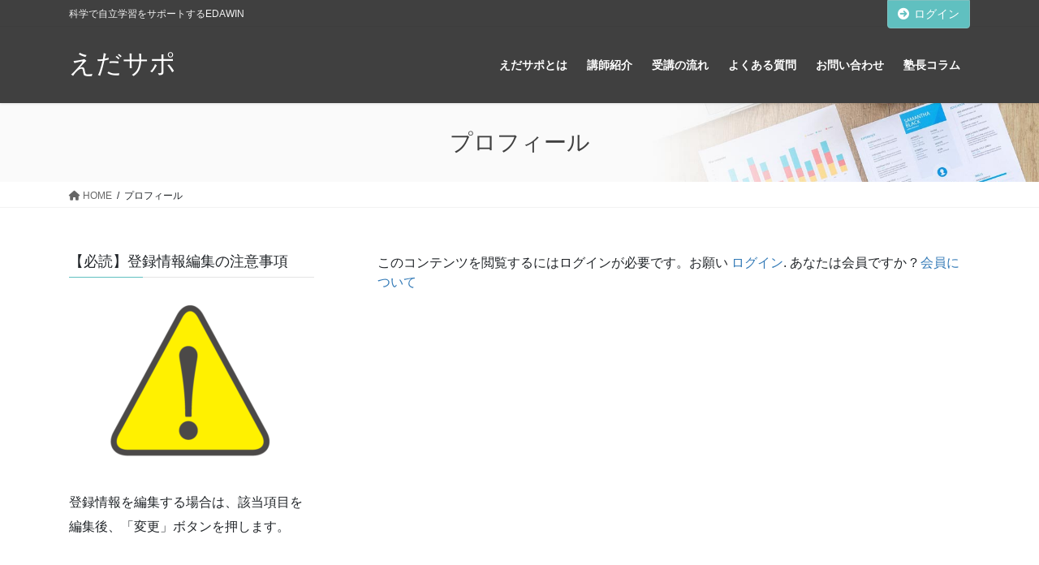

--- FILE ---
content_type: text/html; charset=UTF-8
request_url: https://online.eda.win/membership-profile
body_size: 10637
content:
<!DOCTYPE html>
<html lang="ja">
<head>
<meta charset="utf-8">
<meta http-equiv="X-UA-Compatible" content="IE=edge">
<meta name="viewport" content="width=device-width, initial-scale=1">
<title>プロフィール | えだサポ</title>
<meta name='robots' content='max-image-preview:large' />
<link rel='dns-prefetch' href='//s.w.org' />
<link rel="alternate" type="application/rss+xml" title="えだサポ &raquo; フィード" href="https://online.eda.win/feed" />
<link rel="alternate" type="application/rss+xml" title="えだサポ &raquo; コメントフィード" href="https://online.eda.win/comments/feed" />
<meta name="description" content="" /><script type="text/javascript">
window._wpemojiSettings = {"baseUrl":"https:\/\/s.w.org\/images\/core\/emoji\/13.1.0\/72x72\/","ext":".png","svgUrl":"https:\/\/s.w.org\/images\/core\/emoji\/13.1.0\/svg\/","svgExt":".svg","source":{"concatemoji":"https:\/\/online.eda.win\/wp-includes\/js\/wp-emoji-release.min.js?ver=5.9.12"}};
/*! This file is auto-generated */
!function(e,a,t){var n,r,o,i=a.createElement("canvas"),p=i.getContext&&i.getContext("2d");function s(e,t){var a=String.fromCharCode;p.clearRect(0,0,i.width,i.height),p.fillText(a.apply(this,e),0,0);e=i.toDataURL();return p.clearRect(0,0,i.width,i.height),p.fillText(a.apply(this,t),0,0),e===i.toDataURL()}function c(e){var t=a.createElement("script");t.src=e,t.defer=t.type="text/javascript",a.getElementsByTagName("head")[0].appendChild(t)}for(o=Array("flag","emoji"),t.supports={everything:!0,everythingExceptFlag:!0},r=0;r<o.length;r++)t.supports[o[r]]=function(e){if(!p||!p.fillText)return!1;switch(p.textBaseline="top",p.font="600 32px Arial",e){case"flag":return s([127987,65039,8205,9895,65039],[127987,65039,8203,9895,65039])?!1:!s([55356,56826,55356,56819],[55356,56826,8203,55356,56819])&&!s([55356,57332,56128,56423,56128,56418,56128,56421,56128,56430,56128,56423,56128,56447],[55356,57332,8203,56128,56423,8203,56128,56418,8203,56128,56421,8203,56128,56430,8203,56128,56423,8203,56128,56447]);case"emoji":return!s([10084,65039,8205,55357,56613],[10084,65039,8203,55357,56613])}return!1}(o[r]),t.supports.everything=t.supports.everything&&t.supports[o[r]],"flag"!==o[r]&&(t.supports.everythingExceptFlag=t.supports.everythingExceptFlag&&t.supports[o[r]]);t.supports.everythingExceptFlag=t.supports.everythingExceptFlag&&!t.supports.flag,t.DOMReady=!1,t.readyCallback=function(){t.DOMReady=!0},t.supports.everything||(n=function(){t.readyCallback()},a.addEventListener?(a.addEventListener("DOMContentLoaded",n,!1),e.addEventListener("load",n,!1)):(e.attachEvent("onload",n),a.attachEvent("onreadystatechange",function(){"complete"===a.readyState&&t.readyCallback()})),(n=t.source||{}).concatemoji?c(n.concatemoji):n.wpemoji&&n.twemoji&&(c(n.twemoji),c(n.wpemoji)))}(window,document,window._wpemojiSettings);
</script>
<style type="text/css">
img.wp-smiley,
img.emoji {
	display: inline !important;
	border: none !important;
	box-shadow: none !important;
	height: 1em !important;
	width: 1em !important;
	margin: 0 0.07em !important;
	vertical-align: -0.1em !important;
	background: none !important;
	padding: 0 !important;
}
</style>
	<link rel='stylesheet' id='vkExUnit_common_style-css'  href='https://online.eda.win/wp-content/plugins/vk-all-in-one-expansion-unit/assets/css/vkExUnit_style.css?ver=9.77.0.0' type='text/css' media='all' />
<style id='vkExUnit_common_style-inline-css' type='text/css'>
:root {--ver_page_top_button_url:url(https://online.eda.win/wp-content/plugins/vk-all-in-one-expansion-unit/assets/images/to-top-btn-icon.svg);}@font-face {font-weight: normal;font-style: normal;font-family: "vk_sns";src: url("https://online.eda.win/wp-content/plugins/vk-all-in-one-expansion-unit/inc/sns/icons/fonts/vk_sns.eot?-bq20cj");src: url("https://online.eda.win/wp-content/plugins/vk-all-in-one-expansion-unit/inc/sns/icons/fonts/vk_sns.eot?#iefix-bq20cj") format("embedded-opentype"),url("https://online.eda.win/wp-content/plugins/vk-all-in-one-expansion-unit/inc/sns/icons/fonts/vk_sns.woff?-bq20cj") format("woff"),url("https://online.eda.win/wp-content/plugins/vk-all-in-one-expansion-unit/inc/sns/icons/fonts/vk_sns.ttf?-bq20cj") format("truetype"),url("https://online.eda.win/wp-content/plugins/vk-all-in-one-expansion-unit/inc/sns/icons/fonts/vk_sns.svg?-bq20cj#vk_sns") format("svg");}
</style>
<link rel='stylesheet' id='wp-block-library-css'  href='https://online.eda.win/wp-includes/css/dist/block-library/style.min.css?ver=5.9.12' type='text/css' media='all' />
<style id='wp-block-library-inline-css' type='text/css'>
/* VK Color Palettes */
</style>
<style id='global-styles-inline-css' type='text/css'>
body{--wp--preset--color--black: #000000;--wp--preset--color--cyan-bluish-gray: #abb8c3;--wp--preset--color--white: #ffffff;--wp--preset--color--pale-pink: #f78da7;--wp--preset--color--vivid-red: #cf2e2e;--wp--preset--color--luminous-vivid-orange: #ff6900;--wp--preset--color--luminous-vivid-amber: #fcb900;--wp--preset--color--light-green-cyan: #7bdcb5;--wp--preset--color--vivid-green-cyan: #00d084;--wp--preset--color--pale-cyan-blue: #8ed1fc;--wp--preset--color--vivid-cyan-blue: #0693e3;--wp--preset--color--vivid-purple: #9b51e0;--wp--preset--gradient--vivid-cyan-blue-to-vivid-purple: linear-gradient(135deg,rgba(6,147,227,1) 0%,rgb(155,81,224) 100%);--wp--preset--gradient--light-green-cyan-to-vivid-green-cyan: linear-gradient(135deg,rgb(122,220,180) 0%,rgb(0,208,130) 100%);--wp--preset--gradient--luminous-vivid-amber-to-luminous-vivid-orange: linear-gradient(135deg,rgba(252,185,0,1) 0%,rgba(255,105,0,1) 100%);--wp--preset--gradient--luminous-vivid-orange-to-vivid-red: linear-gradient(135deg,rgba(255,105,0,1) 0%,rgb(207,46,46) 100%);--wp--preset--gradient--very-light-gray-to-cyan-bluish-gray: linear-gradient(135deg,rgb(238,238,238) 0%,rgb(169,184,195) 100%);--wp--preset--gradient--cool-to-warm-spectrum: linear-gradient(135deg,rgb(74,234,220) 0%,rgb(151,120,209) 20%,rgb(207,42,186) 40%,rgb(238,44,130) 60%,rgb(251,105,98) 80%,rgb(254,248,76) 100%);--wp--preset--gradient--blush-light-purple: linear-gradient(135deg,rgb(255,206,236) 0%,rgb(152,150,240) 100%);--wp--preset--gradient--blush-bordeaux: linear-gradient(135deg,rgb(254,205,165) 0%,rgb(254,45,45) 50%,rgb(107,0,62) 100%);--wp--preset--gradient--luminous-dusk: linear-gradient(135deg,rgb(255,203,112) 0%,rgb(199,81,192) 50%,rgb(65,88,208) 100%);--wp--preset--gradient--pale-ocean: linear-gradient(135deg,rgb(255,245,203) 0%,rgb(182,227,212) 50%,rgb(51,167,181) 100%);--wp--preset--gradient--electric-grass: linear-gradient(135deg,rgb(202,248,128) 0%,rgb(113,206,126) 100%);--wp--preset--gradient--midnight: linear-gradient(135deg,rgb(2,3,129) 0%,rgb(40,116,252) 100%);--wp--preset--duotone--dark-grayscale: url('#wp-duotone-dark-grayscale');--wp--preset--duotone--grayscale: url('#wp-duotone-grayscale');--wp--preset--duotone--purple-yellow: url('#wp-duotone-purple-yellow');--wp--preset--duotone--blue-red: url('#wp-duotone-blue-red');--wp--preset--duotone--midnight: url('#wp-duotone-midnight');--wp--preset--duotone--magenta-yellow: url('#wp-duotone-magenta-yellow');--wp--preset--duotone--purple-green: url('#wp-duotone-purple-green');--wp--preset--duotone--blue-orange: url('#wp-duotone-blue-orange');--wp--preset--font-size--small: 13px;--wp--preset--font-size--medium: 20px;--wp--preset--font-size--large: 36px;--wp--preset--font-size--x-large: 42px;}.has-black-color{color: var(--wp--preset--color--black) !important;}.has-cyan-bluish-gray-color{color: var(--wp--preset--color--cyan-bluish-gray) !important;}.has-white-color{color: var(--wp--preset--color--white) !important;}.has-pale-pink-color{color: var(--wp--preset--color--pale-pink) !important;}.has-vivid-red-color{color: var(--wp--preset--color--vivid-red) !important;}.has-luminous-vivid-orange-color{color: var(--wp--preset--color--luminous-vivid-orange) !important;}.has-luminous-vivid-amber-color{color: var(--wp--preset--color--luminous-vivid-amber) !important;}.has-light-green-cyan-color{color: var(--wp--preset--color--light-green-cyan) !important;}.has-vivid-green-cyan-color{color: var(--wp--preset--color--vivid-green-cyan) !important;}.has-pale-cyan-blue-color{color: var(--wp--preset--color--pale-cyan-blue) !important;}.has-vivid-cyan-blue-color{color: var(--wp--preset--color--vivid-cyan-blue) !important;}.has-vivid-purple-color{color: var(--wp--preset--color--vivid-purple) !important;}.has-black-background-color{background-color: var(--wp--preset--color--black) !important;}.has-cyan-bluish-gray-background-color{background-color: var(--wp--preset--color--cyan-bluish-gray) !important;}.has-white-background-color{background-color: var(--wp--preset--color--white) !important;}.has-pale-pink-background-color{background-color: var(--wp--preset--color--pale-pink) !important;}.has-vivid-red-background-color{background-color: var(--wp--preset--color--vivid-red) !important;}.has-luminous-vivid-orange-background-color{background-color: var(--wp--preset--color--luminous-vivid-orange) !important;}.has-luminous-vivid-amber-background-color{background-color: var(--wp--preset--color--luminous-vivid-amber) !important;}.has-light-green-cyan-background-color{background-color: var(--wp--preset--color--light-green-cyan) !important;}.has-vivid-green-cyan-background-color{background-color: var(--wp--preset--color--vivid-green-cyan) !important;}.has-pale-cyan-blue-background-color{background-color: var(--wp--preset--color--pale-cyan-blue) !important;}.has-vivid-cyan-blue-background-color{background-color: var(--wp--preset--color--vivid-cyan-blue) !important;}.has-vivid-purple-background-color{background-color: var(--wp--preset--color--vivid-purple) !important;}.has-black-border-color{border-color: var(--wp--preset--color--black) !important;}.has-cyan-bluish-gray-border-color{border-color: var(--wp--preset--color--cyan-bluish-gray) !important;}.has-white-border-color{border-color: var(--wp--preset--color--white) !important;}.has-pale-pink-border-color{border-color: var(--wp--preset--color--pale-pink) !important;}.has-vivid-red-border-color{border-color: var(--wp--preset--color--vivid-red) !important;}.has-luminous-vivid-orange-border-color{border-color: var(--wp--preset--color--luminous-vivid-orange) !important;}.has-luminous-vivid-amber-border-color{border-color: var(--wp--preset--color--luminous-vivid-amber) !important;}.has-light-green-cyan-border-color{border-color: var(--wp--preset--color--light-green-cyan) !important;}.has-vivid-green-cyan-border-color{border-color: var(--wp--preset--color--vivid-green-cyan) !important;}.has-pale-cyan-blue-border-color{border-color: var(--wp--preset--color--pale-cyan-blue) !important;}.has-vivid-cyan-blue-border-color{border-color: var(--wp--preset--color--vivid-cyan-blue) !important;}.has-vivid-purple-border-color{border-color: var(--wp--preset--color--vivid-purple) !important;}.has-vivid-cyan-blue-to-vivid-purple-gradient-background{background: var(--wp--preset--gradient--vivid-cyan-blue-to-vivid-purple) !important;}.has-light-green-cyan-to-vivid-green-cyan-gradient-background{background: var(--wp--preset--gradient--light-green-cyan-to-vivid-green-cyan) !important;}.has-luminous-vivid-amber-to-luminous-vivid-orange-gradient-background{background: var(--wp--preset--gradient--luminous-vivid-amber-to-luminous-vivid-orange) !important;}.has-luminous-vivid-orange-to-vivid-red-gradient-background{background: var(--wp--preset--gradient--luminous-vivid-orange-to-vivid-red) !important;}.has-very-light-gray-to-cyan-bluish-gray-gradient-background{background: var(--wp--preset--gradient--very-light-gray-to-cyan-bluish-gray) !important;}.has-cool-to-warm-spectrum-gradient-background{background: var(--wp--preset--gradient--cool-to-warm-spectrum) !important;}.has-blush-light-purple-gradient-background{background: var(--wp--preset--gradient--blush-light-purple) !important;}.has-blush-bordeaux-gradient-background{background: var(--wp--preset--gradient--blush-bordeaux) !important;}.has-luminous-dusk-gradient-background{background: var(--wp--preset--gradient--luminous-dusk) !important;}.has-pale-ocean-gradient-background{background: var(--wp--preset--gradient--pale-ocean) !important;}.has-electric-grass-gradient-background{background: var(--wp--preset--gradient--electric-grass) !important;}.has-midnight-gradient-background{background: var(--wp--preset--gradient--midnight) !important;}.has-small-font-size{font-size: var(--wp--preset--font-size--small) !important;}.has-medium-font-size{font-size: var(--wp--preset--font-size--medium) !important;}.has-large-font-size{font-size: var(--wp--preset--font-size--large) !important;}.has-x-large-font-size{font-size: var(--wp--preset--font-size--x-large) !important;}
</style>
<link rel='stylesheet' id='swpm.common-css'  href='https://online.eda.win/wp-content/plugins/simple-membership/css/swpm.common.css?ver=4.1.0' type='text/css' media='all' />
<link rel='stylesheet' id='vk-swiper-style-css'  href='https://online.eda.win/wp-content/plugins/vk-blocks-pro/inc/vk-swiper/package/assets/css/swiper-bundle.min.css?ver=6.8.0' type='text/css' media='all' />
<link rel='stylesheet' id='swpm-form-builder-css-css'  href='https://online.eda.win/wp-content/plugins/swpm-form-builder/css/swpm-form-builder-light.css?ver=20140412' type='text/css' media='all' />
<link rel='stylesheet' id='swpm-jqueryui-css-css'  href='https://online.eda.win/wp-content/plugins/swpm-form-builder/css/smoothness/jquery-ui-1.10.3.min.css?ver=20131203' type='text/css' media='all' />
<link rel='stylesheet' id='bootstrap-4-style-css'  href='https://online.eda.win/wp-content/themes/lightning-pro/library/bootstrap-4/css/bootstrap.min.css?ver=4.5.0' type='text/css' media='all' />
<link rel='stylesheet' id='lightning-common-style-css'  href='https://online.eda.win/wp-content/themes/lightning-pro/assets/css/common.css?ver=8.17.1' type='text/css' media='all' />
<style id='lightning-common-style-inline-css' type='text/css'>
/* vk-mobile-nav */:root {--vk-mobile-nav-menu-btn-bg-src: url("https://online.eda.win/wp-content/themes/lightning-pro/inc/vk-mobile-nav/package/images/vk-menu-btn-black.svg");--vk-mobile-nav-menu-btn-close-bg-src: url("https://online.eda.win/wp-content/themes/lightning-pro/inc/vk-mobile-nav/package/images/vk-menu-close-black.svg");--vk-menu-acc-icon-open-black-bg-src: url("https://online.eda.win/wp-content/themes/lightning-pro/inc/vk-mobile-nav/package/images/vk-menu-acc-icon-open-black.svg");--vk-menu-acc-icon-open-white-bg-src: url("https://online.eda.win/wp-content/themes/lightning-pro/inc/vk-mobile-nav/package/images/vk-menu-acc-icon-open-white.svg");--vk-menu-acc-icon-close-black-bg-src: url("https://online.eda.win/wp-content/themes/lightning-pro/inc/vk-mobile-nav/package/images/vk-menu-close-black.svg");--vk-menu-acc-icon-close-white-bg-src: url("https://online.eda.win/wp-content/themes/lightning-pro/inc/vk-mobile-nav/package/images/vk-menu-close-white.svg");}
</style>
<link rel='stylesheet' id='lightning-design-style-css'  href='https://online.eda.win/wp-content/themes/lightning-pro/design-skin/origin2/css/style.css?ver=8.17.1' type='text/css' media='all' />
<style id='lightning-design-style-inline-css' type='text/css'>
/* ltg common custom */:root {--vk-menu-acc-btn-border-color:#333;--vk-color-primary:#60c0c0;--color-key:#60c0c0;--color-key-dark:#80c0c0;}.bbp-submit-wrapper .button.submit { background-color:#80c0c0 ; }.bbp-submit-wrapper .button.submit:hover { background-color:#60c0c0 ; }.veu_color_txt_key { color:#80c0c0 ; }.veu_color_bg_key { background-color:#80c0c0 ; }.veu_color_border_key { border-color:#80c0c0 ; }.btn-default { border-color:#60c0c0;color:#60c0c0;}.btn-default:focus,.btn-default:hover { border-color:#60c0c0;background-color: #60c0c0; }.wp-block-search__button,.btn-primary { background-color:#60c0c0;border-color:#80c0c0; }.wp-block-search__button:focus,.wp-block-search__button:hover,.btn-primary:not(:disabled):not(.disabled):active,.btn-primary:focus,.btn-primary:hover { background-color:#80c0c0;border-color:#60c0c0; }.btn-outline-primary { color : #60c0c0 ; border-color:#60c0c0; }.btn-outline-primary:not(:disabled):not(.disabled):active,.btn-outline-primary:focus,.btn-outline-primary:hover { color : #fff; background-color:#60c0c0;border-color:#80c0c0; }a { color:#337ab7; }/* sidebar child menu display */.localNav ul ul.children{ display:none; }.localNav ul li.current_page_ancestor ul.children,.localNav ul li.current_page_item ul.children,.localNav ul li.current-cat ul.children{ display:block; }/* ExUnit widget ( child page list widget and so on ) */.localNavi ul.children{ display:none; }.localNavi li.current_page_ancestor ul.children,.localNavi li.current_page_item ul.children,.localNavi li.current-cat ul.children{ display:block; }
/* page header */:root{--vk-page-header-url : url(https://online.eda.win/wp-content/themes/lightning-pro/inc/vk-page-header/package/images/header-sample-biz.jpg);}@media ( max-width:575.98px ){:root{--vk-page-header-url : url(https://online.eda.win/wp-content/themes/lightning-pro/inc/vk-page-header/package/images/header-sample-biz.jpg);}}.page-header{ position:relative;color:#404040;text-align:center;background: var(--vk-page-header-url, url(https://online.eda.win/wp-content/themes/lightning-pro/inc/vk-page-header/package/images/header-sample-biz.jpg) ) no-repeat 50% center;background-size: cover;}
/* Font switch */.navbar-brand.siteHeader_logo{ font-family:"游ゴシック Medium","Yu Gothic Medium","游ゴシック体",YuGothic,"ヒラギノ角ゴ ProN W3", Hiragino Kaku Gothic ProN,sans-serif;font-display: swap;}.gMenu_name,.vk-mobile-nav .menu,.mobile-fix-nav-menu{ font-family:"游ゴシック Medium","Yu Gothic Medium","游ゴシック体",YuGothic,"ヒラギノ角ゴ ProN W3", Hiragino Kaku Gothic ProN,sans-serif;font-display: swap;}.gMenu_description{ font-family:"游ゴシック Medium","Yu Gothic Medium","游ゴシック体",YuGothic,"ヒラギノ角ゴ ProN W3", Hiragino Kaku Gothic ProN,sans-serif;font-display: swap;}h1,h2,h3,h4,h5,h6,dt,.page-header_pageTitle,.mainSection-title,.subSection-title,.veu_leadTxt,.lead{ font-family:"游ゴシック Medium","Yu Gothic Medium","游ゴシック体",YuGothic,"ヒラギノ角ゴ ProN W3", Hiragino Kaku Gothic ProN,sans-serif;font-display: swap;}body{ font-family:"游ゴシック Medium","Yu Gothic Medium","游ゴシック体",YuGothic,"ヒラギノ角ゴ ProN W3", Hiragino Kaku Gothic ProN,sans-serif;font-display: swap;}
.vk-campaign-text{background:#eae8e1;color:#fff;}.vk-campaign-text_btn,.vk-campaign-text_btn:link,.vk-campaign-text_btn:visited,.vk-campaign-text_btn:focus,.vk-campaign-text_btn:active{background:#fff;color:#4c4c4c;}a.vk-campaign-text_btn:hover{background:#eab010;color:#fff;}.vk-campaign-text_link,.vk-campaign-text_link:link,.vk-campaign-text_link:hover,.vk-campaign-text_link:visited,.vk-campaign-text_link:active,.vk-campaign-text_link:focus{color:#fff;}
.headerTop{color:#f4f4f4;background-color:#404040;}.headerTop .nav li a{color:#f4f4f4;}
.siteFooter {background-color:#404040;color:#ffffff;}.siteFooter .nav li a,.siteFooter .widget a,.siteFooter a {color:#ffffff;}:root {
								--color-footer-border: rgba(255, 255, 255, 0.2);
							}
							.siteFooter {
								--vk-color-border-hr: rgba( 255,255,255,0.1);
								--vk-color-border-light: rgba( 255,255,255,0.1);
								--vk-color-border-zuru: rgba(0, 0, 0, 0.2);
								--vk-color-bg-accent: rgba( 255,255,255,0.07);
							}
							.siteFooter .vk_post.media {
								--vk-color-border-image: rgba( 200,200,200,0.8);
								--vk-color-border-hr: rgba(255, 255, 255, 0.2);
							}
							.siteFooter .contact_txt_tel {
								color:#fff;
							}
							
.media .media-body .media-heading a:hover { color:#60c0c0; }@media (min-width: 768px){.gMenu > li:before,.gMenu > li.menu-item-has-children::after { border-bottom-color:#80c0c0 }.gMenu li li { background-color:#80c0c0 }.gMenu li li a:hover { background-color:#60c0c0; }} /* @media (min-width: 768px) */h2,.mainSection-title { border-top-color:#60c0c0; }h3:after,.subSection-title:after { border-bottom-color:#60c0c0; }ul.page-numbers li span.page-numbers.current,.page-link dl .post-page-numbers.current { background-color:#60c0c0; }.pager li > a { border-color:#60c0c0;color:#60c0c0;}.pager li > a:hover { background-color:#60c0c0;color:#fff;}.siteFooter { border-top-color:#60c0c0; }dt { border-left-color:#60c0c0; }:root {--g_nav_main_acc_icon_open_url:url(https://online.eda.win/wp-content/themes/lightning-pro/inc/vk-mobile-nav/package/images/vk-menu-acc-icon-open-black.svg);--g_nav_main_acc_icon_close_url: url(https://online.eda.win/wp-content/themes/lightning-pro/inc/vk-mobile-nav/package/images/vk-menu-close-black.svg);--g_nav_sub_acc_icon_open_url: url(https://online.eda.win/wp-content/themes/lightning-pro/inc/vk-mobile-nav/package/images/vk-menu-acc-icon-open-white.svg);--g_nav_sub_acc_icon_close_url: url(https://online.eda.win/wp-content/themes/lightning-pro/inc/vk-mobile-nav/package/images/vk-menu-close-white.svg);}
</style>
<link rel='stylesheet' id='vk-blocks-build-css-css'  href='https://online.eda.win/wp-content/plugins/vk-blocks-pro/build/block-build.css?ver=1.39.1.0' type='text/css' media='all' />
<style id='vk-blocks-build-css-inline-css' type='text/css'>
:root {--vk_flow-arrow: url(https://online.eda.win/wp-content/plugins/vk-blocks-pro/inc/vk-blocks/images/arrow_bottom.svg);--vk_image-mask-wave01: url(https://online.eda.win/wp-content/plugins/vk-blocks-pro/inc/vk-blocks/images/wave01.svg);--vk_image-mask-wave02: url(https://online.eda.win/wp-content/plugins/vk-blocks-pro/inc/vk-blocks/images/wave02.svg);--vk_image-mask-wave03: url(https://online.eda.win/wp-content/plugins/vk-blocks-pro/inc/vk-blocks/images/wave03.svg);--vk_image-mask-wave04: url(https://online.eda.win/wp-content/plugins/vk-blocks-pro/inc/vk-blocks/images/wave04.svg);}

	:root {

		--vk-balloon-border-width:1px;

		--vk-balloon-speech-offset:-12px;
	}
	
</style>
<link rel='stylesheet' id='lightning-theme-style-css'  href='https://online.eda.win/wp-content/themes/lightning-pro/style.css?ver=8.17.1' type='text/css' media='all' />
<link rel='stylesheet' id='vk-media-posts-style-css'  href='https://online.eda.win/wp-content/themes/lightning-pro/inc/media-posts/package/css/media-posts.css?ver=1.2' type='text/css' media='all' />
<link rel='stylesheet' id='vk-font-awesome-css'  href='https://online.eda.win/wp-content/themes/lightning-pro/vendor/vektor-inc/font-awesome-versions/src/versions/6/css/all.min.css?ver=6.1.0' type='text/css' media='all' />

<script>
if (document.location.protocol != "https:") {
    document.location = document.URL.replace(/^http:/i, "https:");
}
</script>
<script type='text/javascript' src='https://online.eda.win/wp-includes/js/jquery/jquery.min.js?ver=3.6.0' id='jquery-core-js'></script>
<script type='text/javascript' src='https://online.eda.win/wp-includes/js/jquery/jquery-migrate.min.js?ver=3.3.2' id='jquery-migrate-js'></script>
<link rel="https://api.w.org/" href="https://online.eda.win/wp-json/" /><link rel="alternate" type="application/json" href="https://online.eda.win/wp-json/wp/v2/pages/8" /><link rel="EditURI" type="application/rsd+xml" title="RSD" href="https://online.eda.win/xmlrpc.php?rsd" />
<link rel="wlwmanifest" type="application/wlwmanifest+xml" href="https://online.eda.win/wp-includes/wlwmanifest.xml" /> 
<meta name="generator" content="WordPress 5.9.12" />
<link rel="canonical" href="https://online.eda.win/membership-profile" />
<link rel='shortlink' href='https://online.eda.win/?p=8' />
<link rel="alternate" type="application/json+oembed" href="https://online.eda.win/wp-json/oembed/1.0/embed?url=https%3A%2F%2Fonline.eda.win%2Fmembership-profile" />
<link rel="alternate" type="text/xml+oembed" href="https://online.eda.win/wp-json/oembed/1.0/embed?url=https%3A%2F%2Fonline.eda.win%2Fmembership-profile&#038;format=xml" />
<!-- <meta name="swpm" version="4.8.4" /> -->
<style id="lightning-color-custom-for-plugins" type="text/css">/* ltg theme common */.color_key_bg,.color_key_bg_hover:hover{background-color: #60c0c0;}.color_key_txt,.color_key_txt_hover:hover{color: #60c0c0;}.color_key_border,.color_key_border_hover:hover{border-color: #60c0c0;}.color_key_dark_bg,.color_key_dark_bg_hover:hover{background-color: #80c0c0;}.color_key_dark_txt,.color_key_dark_txt_hover:hover{color: #80c0c0;}.color_key_dark_border,.color_key_dark_border_hover:hover{border-color: #80c0c0;}</style><link rel="icon" href="https://online.eda.win/wp-content/uploads/2021/02/cropped-サイトロゴ-32x32.jpg" sizes="32x32" />
<link rel="icon" href="https://online.eda.win/wp-content/uploads/2021/02/cropped-サイトロゴ-192x192.jpg" sizes="192x192" />
<link rel="apple-touch-icon" href="https://online.eda.win/wp-content/uploads/2021/02/cropped-サイトロゴ-180x180.jpg" />
<meta name="msapplication-TileImage" content="https://online.eda.win/wp-content/uploads/2021/02/cropped-サイトロゴ-270x270.jpg" />
<style type="text/css">/* VK CSS Customize */@media all and (max-width:991.98px){.col { padding: 0;}}.swpm-label, .swpm-rember-label, .swpm-logged-label, .swpm-logged-value, .swpm-edit-profile-link, .swpm-logged-logout-link {color: #000;}.buttonmatome {text-align: right;}.buttonmatome a{text-decoration: none;}.vk_flow-arrow-on {background-color: red;}.siteHeader { background-color: #404040; }ul.gMenu a {background-color: #404040;color:#ffffff;}ul.gMenu a:hover {color:#ffffff;}.navbar-brand a { color: #ffffff;}.wp-image-481:hover{opacity: 0.5 ;}.menu_bar01 { border-top: solid 1px #60C0C0;}.menu_ac { max-width: 1200px;}.menu_ac a { display: block; padding: 10px; text-decoration: none; color: #000;}label {padding : 15px; display: block; margin: 0 0 4px 0; line-height: 1; color :#000; cursor :pointer;}.menu_ac ul { margin: 0; padding: 0; background :#f4f4f4; list-style: none;}.menu_ac label {border-bottom: solid 1px #60C0C0;}.accordion { display: none;}.menu_ac ul { margin: 0; padding: 0; background :#f4f4f4; list-style: none;}.menu_ac li { height: 0; overflow: hidden; -webkit-transition: all 0.5s; -moz-transition: all 0.5s; -ms-transition: all 0.5s; -o-transition: all 0.5s; transition: all 0.5s;}#menu_bar01:checked ~ #links01 li,#menu_bar02:checked ~ #links02 li,#menu_bar03:checked ~ #links03 li,#menu_bar04:checked ~ #links04 li,#menu_bar05:checked ~ #links05 li,#menu_bar06:checked ~ #links06 li,#menu_bar07:checked ~ #links07 li,#menu_bar08:checked ~ #links08 li{ height: 100%; opacity: 1;}.p-faq-ttl {color: #eb5505;padding-right: 10px;font-weight: bold;}.dli-chevron-down { position: absolute; right: 30px; display: inline-block; vertical-align: middle; color: #333; line-height: 1; width: 1em; height: 1em; border: 0.1em solid currentColor; border-left: 0; border-bottom: 0; box-sizing: border-box; transform: translateY(-25%) rotate(135deg);}.wp-block-button__link {width: 400px; display: inline-block; text-align: left;}.arrow {display:inline-block;position:relative;border-radius:50%;width:1.2em;height:1.2em;cursor:pointer;border:2px solid #808080;vertical-align:middle;margin-bottom:4px;}.arrow:before {content:'';position:absolute;width:0.4em;height:0.4em;border-left:2px solid #808080;border-bottom:2px solid #808080;}.down:before {top:20%;left:28%;transform:rotate(-45deg);}.mokuji a {color: #000;text-decoration: none;}.mokuji a:hover{color: #E08060;}#menu_rule_bar01:checked ~ #links01 li,#menu_rule_bar02:checked ~ #links02 li,#menu_rule_bar03:checked ~ #links03 li,#menu_rule_bar04:checked ~ #links04 li,#menu_rule_bar05:checked ~ #links05 li,#menu_rule_bar06:checked ~ #links06 li,#menu_rule_bar07:checked ~ #links07 li,#menu_rule_bar08:checked ~ #links08 li{ height: 100%; opacity: 1;}.buy {text-align: center;}.swpm-remember-checkbox {display: inline;}label.swpm-label {border: none;}.login {margin: auto;width: 500px;box-shadow: 0 1px 4px #dddddd;background-color: #fff;padding: 20px;}.swpm-join-us-link {display: none;}.wp-image-759, .wp-image-760, .wp-image-784, .wp-image-758, .wp-image-757, .wp-image-769, .wp-image-762{padding: 0px 5px;}.wp-block-columns {margin-bottom: 0px;}.wp-image-1549:hover {border: solid 3px #60c0c0;}wp-image-757:hover {border: solid 3px #60c0c0;}.wp-image-760:hover {border: solid 3px #60c0c0;}.wp-image-1296:hover {border: solid 3px #60c0c0;}.wp-image-758:hover {border: solid 3px #60c0c0;}.wp-image-1783:hover {border: solid 3px #60c0c0;}.wp-image-769:hover {border: solid 3px #60c0c0;}.wp-image-762:hover {border: solid 3px #60c0c0;}.vk_flow-arrow-on {background-color: transparent;}.vk_flow_frame { background-color: white;}.online-study-apply:hover {color: #60c0c0;}.contact7 {max-width: 100%;box-sizing: border-box;}.contact7 .must {background: #FF1A00;}.contact7 .must,.contact7 .optional {color: #FFF;border-radius: 3px;font-size: 10px;margin-left: 10px;padding: 5px 10px;letter-spacing: 2px;}.btn_contact7 {text-align: center;}.btn_contact7 input {width: 70%;background-color: #60C0C0;color: #FFF;font-size: 1.1em;font-weight: bold;letter-spacing: 0.2em;border: 1px solid #60C0C0;-webkit-transition: 0.3s;-moz-transition: 0.3s;-o-transition: 0.3s;-ms-transition: 0.3s;transition: 0.3s;}.btn_contact7 input:hover {background-color: #FFF;color: #005513; }@media screen and (min-width: 768px) {.contact7 dt {float: left;clear: left;width: 35%;padding: 5px 10px 5px 0;}.contact7 dd {margin-left: 35%;}.btn_contact7 input {width: 70%;background-color: #60C0C0;color: #FFF;font-size: 1.1em;font-weight: bold;letter-spacing: 0.2em;border: 1px solid #60C0C0;-webkit-transition: 0.3s;-moz-transition: 0.3s;-o-transition: 0.3s;-ms-transition: 0.3s;transition: 0.3s;}.btn_contact7 input:hover {background-color: #FFF;color: #005513; }}/* End VK CSS Customize */</style>
			
</head>
<body class="page-template-default page page-id-8 post-name-membership-profile post-type-page vk-blocks sidebar-fix sidebar-fix-priority-top bootstrap4 device-pc fa_v6_css mobile-fix-nav_add_menu_btn mobile-fix-nav_enable">
<a class="skip-link screen-reader-text" href="#main">コンテンツに移動</a>
<a class="skip-link screen-reader-text" href="#vk-mobile-nav">ナビゲーションに移動</a>
<svg xmlns="http://www.w3.org/2000/svg" viewBox="0 0 0 0" width="0" height="0" focusable="false" role="none" style="visibility: hidden; position: absolute; left: -9999px; overflow: hidden;" ><defs><filter id="wp-duotone-dark-grayscale"><feColorMatrix color-interpolation-filters="sRGB" type="matrix" values=" .299 .587 .114 0 0 .299 .587 .114 0 0 .299 .587 .114 0 0 .299 .587 .114 0 0 " /><feComponentTransfer color-interpolation-filters="sRGB" ><feFuncR type="table" tableValues="0 0.49803921568627" /><feFuncG type="table" tableValues="0 0.49803921568627" /><feFuncB type="table" tableValues="0 0.49803921568627" /><feFuncA type="table" tableValues="1 1" /></feComponentTransfer><feComposite in2="SourceGraphic" operator="in" /></filter></defs></svg><svg xmlns="http://www.w3.org/2000/svg" viewBox="0 0 0 0" width="0" height="0" focusable="false" role="none" style="visibility: hidden; position: absolute; left: -9999px; overflow: hidden;" ><defs><filter id="wp-duotone-grayscale"><feColorMatrix color-interpolation-filters="sRGB" type="matrix" values=" .299 .587 .114 0 0 .299 .587 .114 0 0 .299 .587 .114 0 0 .299 .587 .114 0 0 " /><feComponentTransfer color-interpolation-filters="sRGB" ><feFuncR type="table" tableValues="0 1" /><feFuncG type="table" tableValues="0 1" /><feFuncB type="table" tableValues="0 1" /><feFuncA type="table" tableValues="1 1" /></feComponentTransfer><feComposite in2="SourceGraphic" operator="in" /></filter></defs></svg><svg xmlns="http://www.w3.org/2000/svg" viewBox="0 0 0 0" width="0" height="0" focusable="false" role="none" style="visibility: hidden; position: absolute; left: -9999px; overflow: hidden;" ><defs><filter id="wp-duotone-purple-yellow"><feColorMatrix color-interpolation-filters="sRGB" type="matrix" values=" .299 .587 .114 0 0 .299 .587 .114 0 0 .299 .587 .114 0 0 .299 .587 .114 0 0 " /><feComponentTransfer color-interpolation-filters="sRGB" ><feFuncR type="table" tableValues="0.54901960784314 0.98823529411765" /><feFuncG type="table" tableValues="0 1" /><feFuncB type="table" tableValues="0.71764705882353 0.25490196078431" /><feFuncA type="table" tableValues="1 1" /></feComponentTransfer><feComposite in2="SourceGraphic" operator="in" /></filter></defs></svg><svg xmlns="http://www.w3.org/2000/svg" viewBox="0 0 0 0" width="0" height="0" focusable="false" role="none" style="visibility: hidden; position: absolute; left: -9999px; overflow: hidden;" ><defs><filter id="wp-duotone-blue-red"><feColorMatrix color-interpolation-filters="sRGB" type="matrix" values=" .299 .587 .114 0 0 .299 .587 .114 0 0 .299 .587 .114 0 0 .299 .587 .114 0 0 " /><feComponentTransfer color-interpolation-filters="sRGB" ><feFuncR type="table" tableValues="0 1" /><feFuncG type="table" tableValues="0 0.27843137254902" /><feFuncB type="table" tableValues="0.5921568627451 0.27843137254902" /><feFuncA type="table" tableValues="1 1" /></feComponentTransfer><feComposite in2="SourceGraphic" operator="in" /></filter></defs></svg><svg xmlns="http://www.w3.org/2000/svg" viewBox="0 0 0 0" width="0" height="0" focusable="false" role="none" style="visibility: hidden; position: absolute; left: -9999px; overflow: hidden;" ><defs><filter id="wp-duotone-midnight"><feColorMatrix color-interpolation-filters="sRGB" type="matrix" values=" .299 .587 .114 0 0 .299 .587 .114 0 0 .299 .587 .114 0 0 .299 .587 .114 0 0 " /><feComponentTransfer color-interpolation-filters="sRGB" ><feFuncR type="table" tableValues="0 0" /><feFuncG type="table" tableValues="0 0.64705882352941" /><feFuncB type="table" tableValues="0 1" /><feFuncA type="table" tableValues="1 1" /></feComponentTransfer><feComposite in2="SourceGraphic" operator="in" /></filter></defs></svg><svg xmlns="http://www.w3.org/2000/svg" viewBox="0 0 0 0" width="0" height="0" focusable="false" role="none" style="visibility: hidden; position: absolute; left: -9999px; overflow: hidden;" ><defs><filter id="wp-duotone-magenta-yellow"><feColorMatrix color-interpolation-filters="sRGB" type="matrix" values=" .299 .587 .114 0 0 .299 .587 .114 0 0 .299 .587 .114 0 0 .299 .587 .114 0 0 " /><feComponentTransfer color-interpolation-filters="sRGB" ><feFuncR type="table" tableValues="0.78039215686275 1" /><feFuncG type="table" tableValues="0 0.94901960784314" /><feFuncB type="table" tableValues="0.35294117647059 0.47058823529412" /><feFuncA type="table" tableValues="1 1" /></feComponentTransfer><feComposite in2="SourceGraphic" operator="in" /></filter></defs></svg><svg xmlns="http://www.w3.org/2000/svg" viewBox="0 0 0 0" width="0" height="0" focusable="false" role="none" style="visibility: hidden; position: absolute; left: -9999px; overflow: hidden;" ><defs><filter id="wp-duotone-purple-green"><feColorMatrix color-interpolation-filters="sRGB" type="matrix" values=" .299 .587 .114 0 0 .299 .587 .114 0 0 .299 .587 .114 0 0 .299 .587 .114 0 0 " /><feComponentTransfer color-interpolation-filters="sRGB" ><feFuncR type="table" tableValues="0.65098039215686 0.40392156862745" /><feFuncG type="table" tableValues="0 1" /><feFuncB type="table" tableValues="0.44705882352941 0.4" /><feFuncA type="table" tableValues="1 1" /></feComponentTransfer><feComposite in2="SourceGraphic" operator="in" /></filter></defs></svg><svg xmlns="http://www.w3.org/2000/svg" viewBox="0 0 0 0" width="0" height="0" focusable="false" role="none" style="visibility: hidden; position: absolute; left: -9999px; overflow: hidden;" ><defs><filter id="wp-duotone-blue-orange"><feColorMatrix color-interpolation-filters="sRGB" type="matrix" values=" .299 .587 .114 0 0 .299 .587 .114 0 0 .299 .587 .114 0 0 .299 .587 .114 0 0 " /><feComponentTransfer color-interpolation-filters="sRGB" ><feFuncR type="table" tableValues="0.098039215686275 1" /><feFuncG type="table" tableValues="0 0.66274509803922" /><feFuncB type="table" tableValues="0.84705882352941 0.41960784313725" /><feFuncA type="table" tableValues="1 1" /></feComponentTransfer><feComposite in2="SourceGraphic" operator="in" /></filter></defs></svg><header class="siteHeader">
	<div class="headerTop" id="headerTop"><div class="container"><p class="headerTop_description">科学で自立学習をサポートするEDAWIN</p><div class="headerTop_contactBtn"><a href="https://eda.win/login-info/" class="btn btn-primary"target="_blank"><i class="fas fa-arrow-circle-right"></i>ログイン</a></div></div><!-- [ / .container ] --></div><!-- [ / #headerTop  ] -->	<div class="container siteHeadContainer">
		<div class="navbar-header">
						<p class="navbar-brand siteHeader_logo">
			<a href="https://online.eda.win/">
				<span>えだサポ</span>
			</a>
			</p>
					</div>

					<div id="gMenu_outer" class="gMenu_outer">
				<nav class="menu-%e3%83%98%e3%83%83%e3%83%80%e3%83%bc-container"><ul id="menu-%e3%83%98%e3%83%83%e3%83%80%e3%83%bc" class="menu gMenu vk-menu-acc"><li id="menu-item-1224" class="menu-item menu-item-type-custom menu-item-object-custom"><a href="https://eda.win/about/"><strong class="gMenu_name">えだサポとは</strong></a></li>
<li id="menu-item-1258" class="menu-item menu-item-type-custom menu-item-object-custom"><a href="https://eda.win/teacher/"><strong class="gMenu_name">講師紹介</strong></a></li>
<li id="menu-item-674" class="menu-item menu-item-type-custom menu-item-object-custom"><a href="https://eda.win/flow/"><strong class="gMenu_name">受講の流れ</strong></a></li>
<li id="menu-item-28" class="menu-item menu-item-type-custom menu-item-object-custom"><a href="https://eda.win/faq/"><strong class="gMenu_name">よくある質問</strong></a></li>
<li id="menu-item-361" class="menu-item menu-item-type-custom menu-item-object-custom"><a href="https://eda.win/contact/"><strong class="gMenu_name">お問い合わせ</strong></a></li>
<li id="menu-item-1657" class="menu-item menu-item-type-custom menu-item-object-custom"><a href="https://eda.win/column-1973"><strong class="gMenu_name">塾長コラム</strong></a></li>
</ul></nav>			</div>
			</div>
	</header>

<div class="section page-header"><div class="container"><div class="row"><div class="col-md-12">
<h1 class="page-header_pageTitle">
プロフィール</h1>
</div></div></div></div><!-- [ /.page-header ] -->


<!-- [ .breadSection ] --><div class="section breadSection"><div class="container"><div class="row"><ol class="breadcrumb" itemscope itemtype="https://schema.org/BreadcrumbList"><li id="panHome" itemprop="itemListElement" itemscope itemtype="http://schema.org/ListItem"><a itemprop="item" href="https://online.eda.win/"><span itemprop="name"><i class="fa fa-home"></i> HOME</span></a><meta itemprop="position" content="1" /></li><li><span>プロフィール</span><meta itemprop="position" content="2" /></li></ol></div></div></div><!-- [ /.breadSection ] -->

<div class="section siteContent">
<div class="container">
<div class="row">

	<div class="col mainSection mainSection-col-two mainSection-pos-right" id="main" role="main">
				<article id="post-8" class="entry entry-full post-8 page type-page status-publish has-post-thumbnail hentry">

	
	
	
	<div class="entry-body">
				<div class="swpm-post-not-logged-in-msg">このコンテンツを閲覧するにはログインが必要です。お願い <a class="swpm-login-link" href="https://online.eda.win">ログイン</a>. あなたは会員ですか ? <a href="https://online.eda.win/membership-registration">会員について</a></div>			</div>

	
	
	
	
			
	
		
		
		
		
	
	
</article><!-- [ /#post-8 ] -->
			</div><!-- [ /.mainSection ] -->

			<div class="col subSection sideSection sideSection-col-two sideSection-pos-left">
						<aside class="widget widget_text" id="text-2"><h1 class="widget-title subSection-title">【必読】登録情報編集の注意事項</h1>			<div class="textwidget"><p><img loading="lazy" class="alignnone size-medium wp-image-1607" src="https://online.eda.win/wp-content/uploads/2021/05/注意喚起-300x228.png" alt="" width="300" height="228" srcset="https://online.eda.win/wp-content/uploads/2021/05/注意喚起-300x228.png 300w, https://online.eda.win/wp-content/uploads/2021/05/注意喚起.png 576w" sizes="(max-width: 300px) 100vw, 300px" /></p>
<p>登録情報を編集する場合は、該当項目を編集後、「変更」ボタンを押します。</p>
</div>
		</aside>					</div><!-- [ /.subSection ] -->
	

</div><!-- [ /.row ] -->
</div><!-- [ /.container ] -->
</div><!-- [ /.siteContent ] -->



<footer class="section siteFooter">
			<div class="footerMenu">
			<div class="container">
				<nav class="menu-%e3%83%95%e3%83%83%e3%82%bf%e3%83%bc-container"><ul id="menu-%e3%83%95%e3%83%83%e3%82%bf%e3%83%bc" class="menu nav"><li id="menu-item-1226" class="menu-item menu-item-type-custom menu-item-object-custom menu-item-1226"><a href="https://eda.win/company/">運営会社</a></li>
<li id="menu-item-1566" class="menu-item menu-item-type-custom menu-item-object-custom menu-item-1566"><a href="https://eda.win/terms">利用規約</a></li>
<li id="menu-item-1567" class="menu-item menu-item-type-custom menu-item-object-custom menu-item-1567"><a href="https://eda.win/guide">特定商取引法に基づく表記</a></li>
<li id="menu-item-1073" class="menu-item menu-item-type-custom menu-item-object-custom menu-item-1073"><a href="https://eda.win/privacypolicy/">プライバシーポリシー</a></li>
<li id="menu-item-1075" class="menu-item menu-item-type-custom menu-item-object-custom menu-item-1075"><a href="https://eda.win/contact/">お問い合わせ</a></li>
<li id="menu-item-1625" class="menu-item menu-item-type-custom menu-item-object-custom menu-item-1625"><a href="https://eda.win/sitemap">サイトマップ</a></li>
</ul></nav>			</div>
		</div>
			
	
	<div class="container sectionBox copySection text-center">
			<p>Copyright © えだサポ All Rights Reserved.</p>	</div>
</footer>
<div class="vk-mobile-nav vk-mobile-nav-drop-in" id="vk-mobile-nav"><nav class="vk-mobile-nav-menu-outer" role="navigation"><ul id="menu-%e3%83%98%e3%83%83%e3%83%80%e3%83%bc-1" class="vk-menu-acc menu"><li id="menu-item-1224" class="menu-item menu-item-type-custom menu-item-object-custom menu-item-1224"><a href="https://eda.win/about/">えだサポとは</a></li>
<li id="menu-item-1258" class="menu-item menu-item-type-custom menu-item-object-custom menu-item-1258"><a href="https://eda.win/teacher/">講師紹介</a></li>
<li id="menu-item-674" class="menu-item menu-item-type-custom menu-item-object-custom menu-item-674"><a href="https://eda.win/flow/">受講の流れ</a></li>
<li id="menu-item-28" class="menu-item menu-item-type-custom menu-item-object-custom menu-item-28"><a href="https://eda.win/faq/">よくある質問</a></li>
<li id="menu-item-361" class="menu-item menu-item-type-custom menu-item-object-custom menu-item-361"><a href="https://eda.win/contact/">お問い合わせ</a></li>
<li id="menu-item-1657" class="menu-item menu-item-type-custom menu-item-object-custom menu-item-1657"><a href="https://eda.win/column-1973">塾長コラム</a></li>
</ul></nav></div>			<nav class="mobile-fix-nav" style="background-color: #FFF;">

				
								<ul class="mobile-fix-nav-menu">

						<li><span id="vk-mobile-nav-menu-btn" class="vk-mobile-nav-menu-btn" style="color: #60c0c0;"><span class="link-icon"><i class="fas fa fa-bars" aria-hidden="true"></i></span>MENU</span></li><li><a href="https://eda.win/"  style="color: #60c0c0;">
		            <span class="link-icon"><i class="fas fa-home"></i></span>HOME</a></li><li><a href="https://eda.win/membership-registration/"  target="_blank" style="color: #60c0c0;">
		            <span class="link-icon"><i class="fas fa-edit"></i></span>申込</a></li><li><a href="https://eda.win/login-info/"  target="_blank" style="color: #60c0c0;">
		            <span class="link-icon"><i class="fas fa-sign-in-alt"></i></span>ログイン</a></li><li><a href="https://eda.win/contact/"  target="_blank" style="color: #60c0c0;">
		            <span class="link-icon"><i class="far fa-envelope"></i></span>お問い合わせ</a></li>
				</ul>
							  </nav>

			<a href="#top" id="page_top" class="page_top_btn">PAGE TOP</a><script type='text/javascript' id='jquery-form-validation-js-extra'>
/* <![CDATA[ */
var swpmFbValidation = {"str":{"checkOne":"Please check at least one."}};
/* ]]> */
</script>
<script type='text/javascript' src='https://online.eda.win/wp-content/plugins/swpm-form-builder/js/jquery.validate.min.js?ver=1.9.0' id='jquery-form-validation-js'></script>
<script type='text/javascript' src='https://online.eda.win/wp-content/plugins/swpm-form-builder/js/swpm-validation.js?ver=20140412-1' id='swpm-form-builder-validation-js'></script>
<script type='text/javascript' src='https://online.eda.win/wp-content/plugins/swpm-form-builder/js/jquery.metadata.js?ver=2.0' id='swpm-form-builder-metadata-js'></script>
<script type='text/javascript' src='https://online.eda.win/wp-content/plugins/swpm-form-builder/js/i18n/validate/messages-en_US.js?ver=1.9.0' id='swpm-validation-i18n-js'></script>
<script type='text/javascript' src='https://online.eda.win/wp-includes/js/clipboard.min.js?ver=5.9.12' id='clipboard-js'></script>
<script type='text/javascript' src='https://online.eda.win/wp-content/plugins/vk-all-in-one-expansion-unit/inc/sns//assets/js/copy-button.js' id='copy-button-js'></script>
<script type='text/javascript' src='https://online.eda.win/wp-content/plugins/vk-all-in-one-expansion-unit/inc/smooth-scroll/js/smooth-scroll.min.js?ver=9.77.0.0' id='smooth-scroll-js-js'></script>
<script type='text/javascript' id='vkExUnit_master-js-js-extra'>
/* <![CDATA[ */
var vkExOpt = {"ajax_url":"https:\/\/online.eda.win\/wp-admin\/admin-ajax.php"};
/* ]]> */
</script>
<script type='text/javascript' src='https://online.eda.win/wp-content/plugins/vk-all-in-one-expansion-unit/assets/js/all.min.js?ver=9.77.0.0' id='vkExUnit_master-js-js'></script>
<script type='text/javascript' src='https://online.eda.win/wp-content/plugins/vk-blocks-pro/build/vk-accordion.min.js?ver=1.39.1.0' id='vk-blocks-accordion-js'></script>
<script type='text/javascript' src='https://online.eda.win/wp-content/plugins/vk-blocks-pro/build/vk-faq2.min.js?ver=1.39.1.0' id='vk-blocks-faq2-js'></script>
<script type='text/javascript' src='https://online.eda.win/wp-content/plugins/vk-blocks-pro/build/vk-animation.min.js?ver=1.39.1.0' id='vk-blocks-animation-js'></script>
<script type='text/javascript' src='https://online.eda.win/wp-content/plugins/vk-blocks-pro/inc/vk-swiper/package/assets/js/swiper-bundle.min.js?ver=6.8.0' id='vk-swiper-script-js'></script>
<script type='text/javascript' src='https://online.eda.win/wp-content/plugins/vk-blocks-pro/build/vk-slider.min.js?ver=1.39.1.0' id='vk-blocks-slider-js'></script>
<script type='text/javascript' id='lightning-js-js-extra'>
/* <![CDATA[ */
var lightningOpt = {"header_scrool":"1"};
/* ]]> */
</script>
<script type='text/javascript' src='https://online.eda.win/wp-content/themes/lightning-pro/assets/js/lightning.min.js?ver=8.17.1' id='lightning-js-js'></script>
<script type='text/javascript' src='https://online.eda.win/wp-content/themes/lightning-pro/library/bootstrap-4/js/bootstrap.min.js?ver=4.5.0' id='bootstrap-4-js-js'></script>
</body>
</html>
